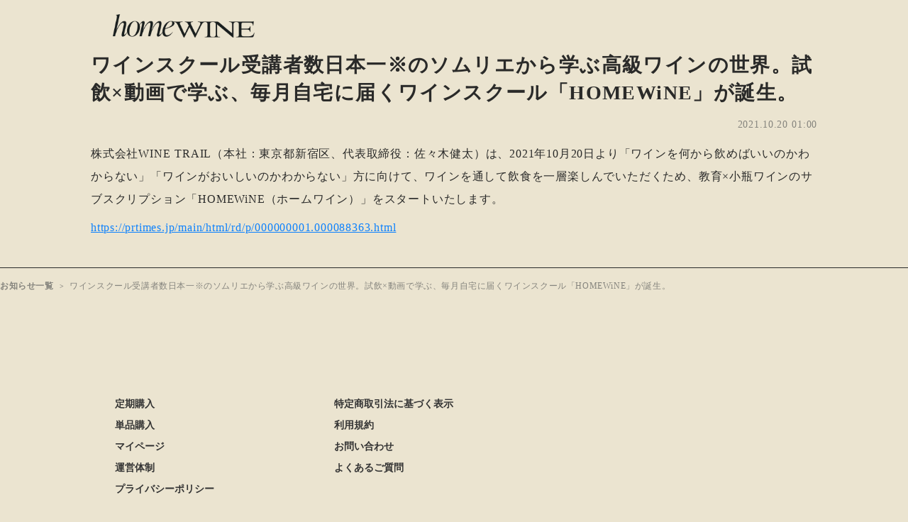

--- FILE ---
content_type: text/html;charset=utf-8
request_url: https://form.homewine.jp/news/n001
body_size: 58192
content:
<!DOCTYPE html>
<html lang="ja">
<head><meta charset="utf-8">
<meta name="viewport" content="width=device-width, initial-scale=1">
<title>HOMEWiNE（ホームワイン）公式サイト</title>
<link rel="preconnect" href="https://fonts.gstatic.com" crossorigin>
<meta name="generator" content="Studio.Design">
<meta name="robots" content="all">
<meta property="og:site_name" content="HOMEWiNE（ホームワイン）公式サイト">
<meta property="og:title" content="HOMEWiNE（ホームワイン）公式サイト">
<meta property="og:image" content="https://storage.googleapis.com/production-os-assets/assets/e3c17d51-a3e6-4c55-ab78-7133c8118b52">
<meta property="og:description" content="自宅に届くワインスクール誕生。日本一のワイン講師から学ぶ、高級ワインの世界。 ">
<meta property="og:type" content="website">
<meta name="description" content="自宅に届くワインスクール誕生。日本一のワイン講師から学ぶ、高級ワインの世界。 ">
<meta property="twitter:card" content="summary_large_image">
<meta property="twitter:image" content="https://storage.googleapis.com/production-os-assets/assets/e3c17d51-a3e6-4c55-ab78-7133c8118b52">
<meta name="apple-mobile-web-app-title" content="HOMEWiNE（ホームワイン）公式サイト">
<meta name="format-detection" content="telephone=no,email=no,address=no">
<meta name="chrome" content="nointentdetection">
<meta property="og:url" content="/news/n001">
<link rel="icon" type="image/png" href="https://storage.googleapis.com/production-os-assets/assets/cbb519e0-91e0-4056-8d6c-35b2c8f38ceb" data-hid="2c9d455">
<link rel="apple-touch-icon" type="image/png" href="https://storage.googleapis.com/production-os-assets/assets/cbb519e0-91e0-4056-8d6c-35b2c8f38ceb" data-hid="74ef90c"><link rel="modulepreload" as="script" crossorigin href="/_nuxt/entry.6ff6dd05.js"><link rel="preload" as="style" href="/_nuxt/entry.ccdb2b3a.css"><link rel="prefetch" as="image" type="image/svg+xml" href="/_nuxt/close_circle.c7480f3c.svg"><link rel="prefetch" as="image" type="image/svg+xml" href="/_nuxt/round_check.0ebac23f.svg"><link rel="prefetch" as="script" crossorigin href="/_nuxt/LottieRenderer.2f6113cb.js"><link rel="prefetch" as="script" crossorigin href="/_nuxt/error-404.7bb191e8.js"><link rel="prefetch" as="script" crossorigin href="/_nuxt/error-500.61ef65d6.js"><link rel="stylesheet" href="/_nuxt/entry.ccdb2b3a.css"><style>.page-enter-active{transition:.6s cubic-bezier(.4,.4,0,1)}.page-leave-active{transition:.3s cubic-bezier(.4,.4,0,1)}.page-enter-from,.page-leave-to{opacity:0}</style><style>:root{--rebranding-loading-bg:#e5e5e5;--rebranding-loading-bar:#222}</style><style>.app[data-v-d12de11f]{align-items:center;flex-direction:column;height:100%;justify-content:center;width:100%}.title[data-v-d12de11f]{font-size:34px;font-weight:300;letter-spacing:2.45px;line-height:30px;margin:30px}</style><style>/*! * Font Awesome Free 6.4.2 by @fontawesome - https://fontawesome.com * License - https://fontawesome.com/license/free (Icons: CC BY 4.0, Fonts: SIL OFL 1.1, Code: MIT License) * Copyright 2023 Fonticons, Inc. */.fa-brands,.fa-solid{-moz-osx-font-smoothing:grayscale;-webkit-font-smoothing:antialiased;display:var(--fa-display,inline-block);font-style:normal;font-variant:normal;line-height:1;text-rendering:auto}.fa-solid{font-family:Font Awesome\ 6 Free;font-weight:900}.fa-brands{font-family:Font Awesome\ 6 Brands;font-weight:400}:host,:root{--fa-style-family-classic:"Font Awesome 6 Free";--fa-font-solid:normal 900 1em/1 "Font Awesome 6 Free";--fa-style-family-brands:"Font Awesome 6 Brands";--fa-font-brands:normal 400 1em/1 "Font Awesome 6 Brands"}@font-face{font-display:block;font-family:Font Awesome\ 6 Free;font-style:normal;font-weight:900;src:url(https://storage.googleapis.com/production-os-assets/assets/fontawesome/1629704621943/6.4.2/webfonts/fa-solid-900.woff2) format("woff2"),url(https://storage.googleapis.com/production-os-assets/assets/fontawesome/1629704621943/6.4.2/webfonts/fa-solid-900.ttf) format("truetype")}@font-face{font-display:block;font-family:Font Awesome\ 6 Brands;font-style:normal;font-weight:400;src:url(https://storage.googleapis.com/production-os-assets/assets/fontawesome/1629704621943/6.4.2/webfonts/fa-brands-400.woff2) format("woff2"),url(https://storage.googleapis.com/production-os-assets/assets/fontawesome/1629704621943/6.4.2/webfonts/fa-brands-400.ttf) format("truetype")}</style><style>.spinner[data-v-36413753]{animation:loading-spin-36413753 1s linear infinite;height:16px;pointer-events:none;width:16px}.spinner[data-v-36413753]:before{border-bottom:2px solid transparent;border-right:2px solid transparent;border-color:transparent currentcolor currentcolor transparent;border-style:solid;border-width:2px;opacity:.2}.spinner[data-v-36413753]:after,.spinner[data-v-36413753]:before{border-radius:50%;box-sizing:border-box;content:"";height:100%;position:absolute;width:100%}.spinner[data-v-36413753]:after{border-left:2px solid transparent;border-top:2px solid transparent;border-color:currentcolor transparent transparent currentcolor;border-style:solid;border-width:2px;opacity:1}@keyframes loading-spin-36413753{0%{transform:rotate(0deg)}to{transform:rotate(1turn)}}</style><style>.design-canvas__modal{height:100%;pointer-events:none;position:fixed;transition:none;width:100%;z-index:2}.design-canvas__modal:focus{outline:none}.design-canvas__modal.v-enter-active .studio-canvas,.design-canvas__modal.v-leave-active,.design-canvas__modal.v-leave-active .studio-canvas{transition:.4s cubic-bezier(.4,.4,0,1)}.design-canvas__modal.v-enter-active .studio-canvas *,.design-canvas__modal.v-leave-active .studio-canvas *{transition:none!important}.design-canvas__modal.isNone{transition:none}.design-canvas__modal .design-canvas__modal__base{height:100%;left:0;pointer-events:auto;position:fixed;top:0;transition:.4s cubic-bezier(.4,.4,0,1);width:100%;z-index:-1}.design-canvas__modal .studio-canvas{height:100%;pointer-events:none}.design-canvas__modal .studio-canvas>*{background:none!important;pointer-events:none}</style><style>.LoadMoreAnnouncer[data-v-4f7a7294]{height:1px;margin:-1px;overflow:hidden;padding:0;position:absolute;width:1px;clip:rect(0,0,0,0);border-width:0;white-space:nowrap}</style><style>.TitleAnnouncer[data-v-692a2727]{height:1px;margin:-1px;overflow:hidden;padding:0;position:absolute;width:1px;clip:rect(0,0,0,0);border-width:0;white-space:nowrap}</style><style>.publish-studio-style[data-v-5a0c3720]{transition:.4s cubic-bezier(.4,.4,0,1)}</style><style>.product-font-style[data-v-51f515bd]{transition:.4s cubic-bezier(.4,.4,0,1)}</style><style>@font-face{font-family:grandam;font-style:normal;font-weight:400;src:url(https://storage.googleapis.com/studio-front/fonts/grandam.ttf) format("truetype")}@font-face{font-family:Material Icons;font-style:normal;font-weight:400;src:url(https://storage.googleapis.com/production-os-assets/assets/material-icons/1629704621943/MaterialIcons-Regular.eot);src:local("Material Icons"),local("MaterialIcons-Regular"),url(https://storage.googleapis.com/production-os-assets/assets/material-icons/1629704621943/MaterialIcons-Regular.woff2) format("woff2"),url(https://storage.googleapis.com/production-os-assets/assets/material-icons/1629704621943/MaterialIcons-Regular.woff) format("woff"),url(https://storage.googleapis.com/production-os-assets/assets/material-icons/1629704621943/MaterialIcons-Regular.ttf) format("truetype")}.StudioCanvas{display:flex;height:auto;min-height:100dvh}.StudioCanvas>.sd{min-height:100dvh;overflow:clip}a,abbr,address,article,aside,audio,b,blockquote,body,button,canvas,caption,cite,code,dd,del,details,dfn,div,dl,dt,em,fieldset,figcaption,figure,footer,form,h1,h2,h3,h4,h5,h6,header,hgroup,html,i,iframe,img,input,ins,kbd,label,legend,li,main,mark,menu,nav,object,ol,p,pre,q,samp,section,select,small,span,strong,sub,summary,sup,table,tbody,td,textarea,tfoot,th,thead,time,tr,ul,var,video{border:0;font-family:sans-serif;line-height:1;list-style:none;margin:0;padding:0;text-decoration:none;-webkit-font-smoothing:antialiased;-webkit-backface-visibility:hidden;box-sizing:border-box;color:#333;transition:.3s cubic-bezier(.4,.4,0,1);word-spacing:1px}a:focus:not(:focus-visible),button:focus:not(:focus-visible),summary:focus:not(:focus-visible){outline:none}nav ul{list-style:none}blockquote,q{quotes:none}blockquote:after,blockquote:before,q:after,q:before{content:none}a,button{background:transparent;font-size:100%;margin:0;padding:0;vertical-align:baseline}ins{text-decoration:none}ins,mark{background-color:#ff9;color:#000}mark{font-style:italic;font-weight:700}del{text-decoration:line-through}abbr[title],dfn[title]{border-bottom:1px dotted;cursor:help}table{border-collapse:collapse;border-spacing:0}hr{border:0;border-top:1px solid #ccc;display:block;height:1px;margin:1em 0;padding:0}input,select{vertical-align:middle}textarea{resize:none}.clearfix:after{clear:both;content:"";display:block}[slot=after] button{overflow-anchor:none}</style><style>.sd{flex-wrap:nowrap;max-width:100%;pointer-events:all;z-index:0;-webkit-overflow-scrolling:touch;align-content:center;align-items:center;display:flex;flex:none;flex-direction:column;position:relative}.sd::-webkit-scrollbar{display:none}.sd,.sd.richText *{transition-property:all,--g-angle,--g-color-0,--g-position-0,--g-color-1,--g-position-1,--g-color-2,--g-position-2,--g-color-3,--g-position-3,--g-color-4,--g-position-4,--g-color-5,--g-position-5,--g-color-6,--g-position-6,--g-color-7,--g-position-7,--g-color-8,--g-position-8,--g-color-9,--g-position-9,--g-color-10,--g-position-10,--g-color-11,--g-position-11}input.sd,textarea.sd{align-content:normal}.sd[tabindex]:focus{outline:none}.sd[tabindex]:focus-visible{outline:1px solid;outline-color:Highlight;outline-color:-webkit-focus-ring-color}input[type=email],input[type=tel],input[type=text],select,textarea{-webkit-appearance:none}select{cursor:pointer}.frame{display:block;overflow:hidden}.frame>iframe{height:100%;width:100%}.frame .formrun-embed>iframe:not(:first-child){display:none!important}.image{position:relative}.image:before{background-position:50%;background-size:cover;border-radius:inherit;content:"";height:100%;left:0;pointer-events:none;position:absolute;top:0;transition:inherit;width:100%;z-index:-2}.sd.file{cursor:pointer;flex-direction:row;outline:2px solid transparent;outline-offset:-1px;overflow-wrap:anywhere;word-break:break-word}.sd.file:focus-within{outline-color:Highlight;outline-color:-webkit-focus-ring-color}.file>input[type=file]{opacity:0;pointer-events:none;position:absolute}.sd.icon,.sd.text{align-content:center;align-items:center;display:flex;flex-direction:row;justify-content:center;overflow:visible;overflow-wrap:anywhere;word-break:break-word}.material-icons{display:inline-block;font-family:Material Icons;font-size:24px;font-style:normal;font-weight:400;letter-spacing:normal;line-height:1;text-transform:none;white-space:nowrap;word-wrap:normal;direction:ltr;text-rendering:optimizeLegibility;-webkit-font-smoothing:antialiased}.sd.material-symbols{font-style:normal;font-variation-settings:"FILL" var(--symbol-fill,0),"wght" var(--symbol-weight,400)}.sd.material-symbols.font-loading{height:24px;opacity:0;overflow:hidden;width:24px}.sd.material-symbols-outlined{font-family:Material Symbols Outlined}.sd.material-symbols-rounded{font-family:Material Symbols Rounded}.sd.material-symbols-sharp{font-family:Material Symbols Sharp}.sd.material-symbols-weight-100{--symbol-weight:100}.sd.material-symbols-weight-200{--symbol-weight:200}.sd.material-symbols-weight-300{--symbol-weight:300}.sd.material-symbols-weight-400{--symbol-weight:400}.sd.material-symbols-weight-500{--symbol-weight:500}.sd.material-symbols-weight-600{--symbol-weight:600}.sd.material-symbols-weight-700{--symbol-weight:700}.sd.material-symbols-fill{--symbol-fill:1}a,a.icon,a.text{-webkit-tap-highlight-color:rgba(0,0,0,.15)}.fixed{z-index:2}.sticky{z-index:1}.button{transition:.4s cubic-bezier(.4,.4,0,1)}.button,.link{cursor:pointer}.submitLoading{opacity:.5!important;pointer-events:none!important}.richText{display:block;word-break:break-word}.richText [data-thread],.richText a,.richText blockquote,.richText em,.richText h1,.richText h2,.richText h3,.richText h4,.richText li,.richText ol,.richText p,.richText p>code,.richText pre,.richText pre>code,.richText s,.richText strong,.richText table tbody,.richText table tbody tr,.richText table tbody tr>td,.richText table tbody tr>th,.richText u,.richText ul{backface-visibility:visible;color:inherit;font-family:inherit;font-size:inherit;font-style:inherit;font-weight:inherit;letter-spacing:inherit;line-height:inherit;text-align:inherit}.richText p{display:block;margin:10px 0}.richText>p{min-height:1em}.richText img,.richText video{height:auto;max-width:100%;vertical-align:bottom}.richText h1{display:block;font-size:3em;font-weight:700;margin:20px 0}.richText h2{font-size:2em}.richText h2,.richText h3{display:block;font-weight:700;margin:10px 0}.richText h3{font-size:1em}.richText h4,.richText h5{font-weight:600}.richText h4,.richText h5,.richText h6{display:block;font-size:1em;margin:10px 0}.richText h6{font-weight:500}.richText [data-type=table]{overflow-x:auto}.richText [data-type=table] p{white-space:pre-line;word-break:break-all}.richText table{border:1px solid #f2f2f2;border-collapse:collapse;border-spacing:unset;color:#1a1a1a;font-size:14px;line-height:1.4;margin:10px 0;table-layout:auto}.richText table tr th{background:hsla(0,0%,96%,.5)}.richText table tr td,.richText table tr th{border:1px solid #f2f2f2;max-width:240px;min-width:100px;padding:12px}.richText table tr td p,.richText table tr th p{margin:0}.richText blockquote{border-left:3px solid rgba(0,0,0,.15);font-style:italic;margin:10px 0;padding:10px 15px}.richText [data-type=embed_code]{margin:20px 0;position:relative}.richText [data-type=embed_code]>.height-adjuster>.wrapper{position:relative}.richText [data-type=embed_code]>.height-adjuster>.wrapper[style*=padding-top] iframe{height:100%;left:0;position:absolute;top:0;width:100%}.richText [data-type=embed_code][data-embed-sandbox=true]{display:block;overflow:hidden}.richText [data-type=embed_code][data-embed-code-type=instagram]>.height-adjuster>.wrapper[style*=padding-top]{padding-top:100%}.richText [data-type=embed_code][data-embed-code-type=instagram]>.height-adjuster>.wrapper[style*=padding-top] blockquote{height:100%;left:0;overflow:hidden;position:absolute;top:0;width:100%}.richText [data-type=embed_code][data-embed-code-type=codepen]>.height-adjuster>.wrapper{padding-top:50%}.richText [data-type=embed_code][data-embed-code-type=codepen]>.height-adjuster>.wrapper iframe{height:100%;left:0;position:absolute;top:0;width:100%}.richText [data-type=embed_code][data-embed-code-type=slideshare]>.height-adjuster>.wrapper{padding-top:56.25%}.richText [data-type=embed_code][data-embed-code-type=slideshare]>.height-adjuster>.wrapper iframe{height:100%;left:0;position:absolute;top:0;width:100%}.richText [data-type=embed_code][data-embed-code-type=speakerdeck]>.height-adjuster>.wrapper{padding-top:56.25%}.richText [data-type=embed_code][data-embed-code-type=speakerdeck]>.height-adjuster>.wrapper iframe{height:100%;left:0;position:absolute;top:0;width:100%}.richText [data-type=embed_code][data-embed-code-type=snapwidget]>.height-adjuster>.wrapper{padding-top:30%}.richText [data-type=embed_code][data-embed-code-type=snapwidget]>.height-adjuster>.wrapper iframe{height:100%;left:0;position:absolute;top:0;width:100%}.richText [data-type=embed_code][data-embed-code-type=firework]>.height-adjuster>.wrapper fw-embed-feed{-webkit-user-select:none;-moz-user-select:none;user-select:none}.richText [data-type=embed_code_empty]{display:none}.richText ul{margin:0 0 0 20px}.richText ul li{list-style:disc;margin:10px 0}.richText ul li p{margin:0}.richText ol{margin:0 0 0 20px}.richText ol li{list-style:decimal;margin:10px 0}.richText ol li p{margin:0}.richText hr{border-top:1px solid #ccc;margin:10px 0}.richText p>code{background:#eee;border:1px solid rgba(0,0,0,.1);border-radius:6px;display:inline;margin:2px;padding:0 5px}.richText pre{background:#eee;border-radius:6px;font-family:Menlo,Monaco,Courier New,monospace;margin:20px 0;padding:25px 35px;white-space:pre-wrap}.richText pre code{border:none;padding:0}.richText strong{color:inherit;display:inline;font-family:inherit;font-weight:900}.richText em{font-style:italic}.richText a,.richText u{text-decoration:underline}.richText a{color:#007cff;display:inline}.richText s{text-decoration:line-through}.richText [data-type=table_of_contents]{background-color:#f5f5f5;border-radius:2px;color:#616161;font-size:16px;list-style:none;margin:0;padding:24px 24px 8px;text-decoration:underline}.richText [data-type=table_of_contents] .toc_list{margin:0}.richText [data-type=table_of_contents] .toc_item{color:currentColor;font-size:inherit!important;font-weight:inherit;list-style:none}.richText [data-type=table_of_contents] .toc_item>a{border:none;color:currentColor;font-size:inherit!important;font-weight:inherit;text-decoration:none}.richText [data-type=table_of_contents] .toc_item>a:hover{opacity:.7}.richText [data-type=table_of_contents] .toc_item--1{margin:0 0 16px}.richText [data-type=table_of_contents] .toc_item--2{margin:0 0 16px;padding-left:2rem}.richText [data-type=table_of_contents] .toc_item--3{margin:0 0 16px;padding-left:4rem}.sd.section{align-content:center!important;align-items:center!important;flex-direction:column!important;flex-wrap:nowrap!important;height:auto!important;max-width:100%!important;padding:0!important;width:100%!important}.sd.section-inner{position:static!important}@property --g-angle{syntax:"<angle>";inherits:false;initial-value:180deg}@property --g-color-0{syntax:"<color>";inherits:false;initial-value:transparent}@property --g-position-0{syntax:"<percentage>";inherits:false;initial-value:.01%}@property --g-color-1{syntax:"<color>";inherits:false;initial-value:transparent}@property --g-position-1{syntax:"<percentage>";inherits:false;initial-value:100%}@property --g-color-2{syntax:"<color>";inherits:false;initial-value:transparent}@property --g-position-2{syntax:"<percentage>";inherits:false;initial-value:100%}@property --g-color-3{syntax:"<color>";inherits:false;initial-value:transparent}@property --g-position-3{syntax:"<percentage>";inherits:false;initial-value:100%}@property --g-color-4{syntax:"<color>";inherits:false;initial-value:transparent}@property --g-position-4{syntax:"<percentage>";inherits:false;initial-value:100%}@property --g-color-5{syntax:"<color>";inherits:false;initial-value:transparent}@property --g-position-5{syntax:"<percentage>";inherits:false;initial-value:100%}@property --g-color-6{syntax:"<color>";inherits:false;initial-value:transparent}@property --g-position-6{syntax:"<percentage>";inherits:false;initial-value:100%}@property --g-color-7{syntax:"<color>";inherits:false;initial-value:transparent}@property --g-position-7{syntax:"<percentage>";inherits:false;initial-value:100%}@property --g-color-8{syntax:"<color>";inherits:false;initial-value:transparent}@property --g-position-8{syntax:"<percentage>";inherits:false;initial-value:100%}@property --g-color-9{syntax:"<color>";inherits:false;initial-value:transparent}@property --g-position-9{syntax:"<percentage>";inherits:false;initial-value:100%}@property --g-color-10{syntax:"<color>";inherits:false;initial-value:transparent}@property --g-position-10{syntax:"<percentage>";inherits:false;initial-value:100%}@property --g-color-11{syntax:"<color>";inherits:false;initial-value:transparent}@property --g-position-11{syntax:"<percentage>";inherits:false;initial-value:100%}</style><style>.snackbar[data-v-3129703d]{align-items:center;background:#fff;border:1px solid #ededed;border-radius:6px;box-shadow:0 16px 48px -8px rgba(0,0,0,.08),0 10px 25px -5px rgba(0,0,0,.11);display:flex;flex-direction:row;gap:8px;justify-content:space-between;left:50%;max-width:90vw;padding:16px 20px;position:fixed;top:32px;transform:translateX(-50%);-webkit-user-select:none;-moz-user-select:none;user-select:none;width:480px;z-index:9999}.snackbar.v-enter-active[data-v-3129703d],.snackbar.v-leave-active[data-v-3129703d]{transition:.4s cubic-bezier(.4,.4,0,1)}.snackbar.v-enter-from[data-v-3129703d],.snackbar.v-leave-to[data-v-3129703d]{opacity:0;transform:translate(-50%,-10px)}.snackbar .convey[data-v-3129703d]{align-items:center;display:flex;flex-direction:row;gap:8px;padding:0}.snackbar .convey .icon[data-v-3129703d]{background-position:50%;background-repeat:no-repeat;flex-shrink:0;height:24px;width:24px}.snackbar .convey .message[data-v-3129703d]{font-size:14px;font-style:normal;font-weight:400;line-height:20px;white-space:pre-line}.snackbar .convey.error .icon[data-v-3129703d]{background-image:url(/_nuxt/close_circle.c7480f3c.svg)}.snackbar .convey.error .message[data-v-3129703d]{color:#f84f65}.snackbar .convey.success .icon[data-v-3129703d]{background-image:url(/_nuxt/round_check.0ebac23f.svg)}.snackbar .convey.success .message[data-v-3129703d]{color:#111}.snackbar .button[data-v-3129703d]{align-items:center;border-radius:40px;color:#4b9cfb;display:flex;flex-shrink:0;font-family:Inter;font-size:12px;font-style:normal;font-weight:700;justify-content:center;line-height:16px;padding:4px 8px}.snackbar .button[data-v-3129703d]:hover{background:#f5f5f5}</style><style>a[data-v-60d33773]{align-items:center;border-radius:4px;bottom:20px;height:20px;justify-content:center;left:20px;perspective:300px;position:fixed;transition:0s linear;width:84px;z-index:2000}@media (hover:hover){a[data-v-60d33773]{transition:.4s cubic-bezier(.4,.4,0,1)}a[data-v-60d33773]:hover{height:32px;width:200px}}[data-v-60d33773] .custom-fill path{fill:var(--01abf230)}.fade-enter-active[data-v-60d33773],.fade-leave-active[data-v-60d33773]{transition:opacity .2s cubic-bezier(.4,.4,0,1)}.fade-enter[data-v-60d33773],.fade-leave-to[data-v-60d33773]{opacity:0}</style></head>
<body ><div id="__nuxt"><div><span></span><!----><!----></div></div><script type="application/json" id="__NUXT_DATA__" data-ssr="true">[["Reactive",1],{"data":2,"state":23,"_errors":24,"serverRendered":26,"path":27,"pinia":28},{"dynamicDatanews/n001":3},{"cover":4,"body":5,"title":6,"slug":7,"_meta":8,"_filter":21,"id":22},"https://storage.googleapis.com/studio-cms-assets/projects/9YWyodoQqM/s-2400x1600_v-frms_webp_5bb36142-2b2c-43d1-b98e-33107d579d21.png","\u003Cp data-uid=\"Q01oMtXX\" data-time=\"1643702368843\">株式会社WINE TRAIL（本社：東京都新宿区、代表取締役：佐々木健太）は、2021年10月20日より「ワインを何から飲めばいいのかわからない」「ワインがおいしいのかわからない」方に向けて、ワインを通して飲食を一層楽しんでいただくため、教育×小瓶ワインのサブスクリプション「HOMEWiNE（ホームワイン）」をスタートいたします。\u003C/p>\u003Cp data-uid=\"FzRaJSLL\" data-time=\"1643702244510\">\u003Ca href=\"https://prtimes.jp/main/html/rd/p/000000001.000088363.html\" target=\"_blank\" data-has-link=\"true\" rel=\"noopener nofollow\">https://prtimes.jp/main/html/rd/p/000000001.000088363.html\u003C/a>\u003C/p>","ワインスクール受講者数日本一※のソムリエから学ぶ高級ワインの世界。試飲×動画で学ぶ、毎月自宅に届くワインスクール「HOMEWiNE」が誕生。","n001",{"project":9,"publishedAt":11,"createdAt":12,"order":13,"publishType":14,"schema":15,"uid":19,"updatedAt":20},{"id":10},"00d4c1a6a72d40d59697",["Date","2021-10-20T01:00:00.000Z"],["Date","2022-01-18T08:34:45.000Z"],10,"draft",{"id":16,"key":17,"postType":18},"j0i6VPO0BRPW5OXrygtQ","fNb82JOT","post","LwXMTl5i",["Date","2022-04-17T04:20:49.000Z"],[],"prtcu4XqGbOlER88wIfN",{},{"dynamicDatanews/n001":25},null,true,"/news/n001",{"cmsContentStore":29,"indexStore":33,"projectStore":36,"productStore":50,"pageHeadStore":926},{"listContentsMap":30,"contentMap":31},["Map"],["Map",32,3],"fNb82JOT/n001",{"routeType":34,"host":35},"publish","form.homewine.jp",{"project":37},{"id":38,"name":39,"type":40,"customDomain":41,"iconImage":41,"coverImage":42,"displayBadge":43,"integrations":44,"snapshot_path":48,"snapshot_id":49,"recaptchaSiteKey":-1},"EXawEznBOD","Homewine（ホームワイン）公式サイト","web","","https://storage.googleapis.com/production-os-assets/assets/e3c17d51-a3e6-4c55-ab78-7133c8118b52",false,[45],{"integration_name":46,"code":47},"typesquare","unused","https://storage.googleapis.com/studio-publish/projects/EXawEznBOD/kq9GVP7bWp/","kq9GVP7bWp",{"product":51,"isLoaded":26,"selectedModalIds":923,"redirectPage":25,"isInitializedRSS":43,"pageViewMap":924,"symbolViewMap":925},{"breakPoints":52,"colors":65,"fonts":81,"head":147,"info":153,"pages":160,"resources":265,"symbols":268,"style":885,"styleVars":887,"enablePassword":43,"classes":921,"publishedUid":-1},[53,56,59,62],{"maxWidth":54,"name":55},556,"mobile",{"maxWidth":57,"name":58},360,"mini",{"maxWidth":60,"name":61},1140,"small",{"maxWidth":63,"name":64},840,"tablet",[66,69,71,73,75,77,79],{"color":67,"name":68},"#000000","color",{"color":70,"name":68},"#202020",{"color":72,"name":68},"#807f79",{"color":74,"name":68},"#dda151",{"color":76,"name":68},"rgba(0, 0, 0, 0.2)",{"color":78,"name":68},"#ebe4d0",{"color":80,"name":68},"#b43510",[82,95,106,111,120,122,124,126,128,130,132,136],{"family":83,"subsets":84,"variants":90,"vendor":94},"Zen Old Mincho",[85,86,87,88,89],"cyrillic","greek","japanese","latin","latin-ext",[91,92,93],"regular","700","900","google",{"family":96,"subsets":97,"variants":98,"vendor":94},"Lato",[88,89],[99,100,101,102,91,103,92,104,93,105],"100","100italic","300","300italic","italic","700italic","900italic",{"family":107,"variants":108,"vendor":110},"grandam",[109],"400","custom",{"family":112,"subsets":113,"variants":117,"vendor":94},"Roboto",[85,114,86,115,88,89,116],"cyrillic-ext","greek-ext","vietnamese",[99,100,101,102,91,103,118,119,92,104,93,105],"500","500italic",{"family":121,"vendor":46},"角新行書 M",{"family":123,"vendor":46},"角新行書 L",{"family":125,"vendor":46},"A1ゴシック M JIS2004",{"family":127,"vendor":46},"A1ゴシック B JIS2004",{"family":129,"vendor":46},"ヒラギノ角ゴ W1 JIS2004",{"family":131,"vendor":46},"ヒラギノ角ゴ W3 JIS2004",{"family":133,"subsets":134,"variants":135,"vendor":94},"Noto Sans JP",[87,88],[99,101,91,118,92,93],{"family":137,"subsets":138,"variants":140,"vendor":94},"Poppins",[139,88,89],"devanagari",[99,100,141,142,101,102,91,103,118,119,143,144,92,104,145,146,93,105],"200","200italic","600","600italic","800","800italic",{"favicon":148,"lang":149,"meta":150,"title":152},"https://storage.googleapis.com/production-os-assets/assets/cbb519e0-91e0-4056-8d6c-35b2c8f38ceb","ja",{"description":151,"og:image":41},"自宅に届くワインスクール誕生。日本一のワイン講師から学ぶ、高級ワインの世界。 ","HOMEWiNE（ホームワイン）公式サイト",{"baseWidth":154,"created_at":155,"screen":156,"type":40,"updated_at":158,"version":159},1280,1518591100346,{"baseWidth":154,"height":157,"isAutoHeight":43,"width":154,"workingState":43},600,1518792996878,"4.1.1",[161,168,178,183,188,195,199,203,207,212,219,226,233,237,245,251,255,261],{"heightExtension":162,"id":163,"name":164,"redirectTo":165,"statusBar":41,"type":166,"uuid":167,"view":25},0,"/","/ > https://homewine.jp/","https://homewine.jp/","redirect","fcd9274a-69b6-442c-afe6-c75c97031dae",{"head":169,"heightExtension":172,"id":173,"name":174,"position":175,"statusBar":176,"uuid":177,"view":25},{"meta":170,"title":39},{"description":151,"og:image":171},"https://storage.googleapis.com/production-os-assets/assets/174d0871-803c-406a-a118-1c4c681aaa88",4859,"top","トップ",{"x":162,"y":162},"dark","58263d65-4fb4-45a7-bc08-35b3fd1a1633",{"heightExtension":162,"id":179,"name":180,"statusBar":41,"type":181,"uuid":182,"view":25},"1","Page 1","page","dad774a3-e7a6-4658-97bf-da6e7e139e8c",{"heightExtension":184,"id":185,"name":186,"statusBar":41,"type":181,"uuid":187,"view":25},1048,"privacy","プライバシーポリシー","3a9a1d6e-5add-4e9d-9d8c-72e60c655d59",{"head":189,"heightExtension":162,"id":192,"name":193,"statusBar":41,"type":181,"uuid":194,"view":25},{"meta":190,"title":41},{"robots":191},"noindex","thanks-enquete","購入後アンケート","79b531bc-6479-4c8c-980e-a4c148ade5aa",{"heightExtension":162,"id":196,"name":197,"statusBar":41,"type":181,"uuid":198,"view":25},"enq-thanks","アンケート完了画面","9e303b79-aeb9-44c1-b33b-89c8a5dbe909",{"heightExtension":162,"id":200,"name":201,"statusBar":41,"type":181,"uuid":202,"view":25},"terms","利用規約","71f53337-b64d-4fb0-9399-2f96f6777c30",{"heightExtension":162,"id":204,"name":205,"statusBar":41,"type":181,"uuid":206,"view":25},"page2","エラー","1e7a231b-c211-46af-90d8-54f04a4bb2ea",{"heightExtension":208,"id":209,"name":210,"statusBar":41,"type":181,"uuid":211,"view":25},486,"news","お知らせ一覧","96dd3287-714c-4ebe-8f08-1362cc36741c",{"head":213,"heightExtension":215,"id":216,"name":217,"statusBar":41,"type":181,"uuid":218,"view":25},{"meta":214,"title":41},{"og:image":41,"robots":191},2380,"pro-unsubscribe","PRO(13回目)専用 解約申し込みフォーム","603c6588-6baa-4ea4-8b28-bed318145b7a",{"head":220,"heightExtension":222,"id":223,"name":224,"statusBar":41,"type":181,"uuid":225,"view":25},{"meta":221,"title":41},{"og:image":41,"robots":191},4058,"recession_cancellation","休会・解約フォーム","7cb63238-d055-4246-8847-6d87f84b91d0",{"head":227,"heightExtension":229,"id":230,"name":231,"statusBar":41,"type":181,"uuid":232,"view":25},{"meta":228,"title":41},{"og:image":41},2554,"customer_survey","顧客アンケート","a9eea6d1-9dcb-4029-bcf6-c9cdb5a8bc6b",{"heightExtension":162,"id":234,"isCookieModal":43,"name":196,"responsive":26,"statusBar":41,"type":235,"uuid":236,"view":25},"thanks","modal","085ccad7-fd03-432f-bbf5-d5bb1ef758b8",{"cmsRequest":238,"heightExtension":241,"id":242,"name":243,"statusBar":41,"type":181,"uuid":244,"view":25},{"contentSlug":239,"schemaKey":240},"{{$route.params.slug}}","gh0jv4yd",300,"gh0jv4yd/:slug","CMS - 特定商取引法に基づく表示","3e783e8b-4548-473e-8667-18d23e60af7a",{"cmsRequest":246,"heightExtension":247,"id":248,"name":249,"statusBar":41,"type":181,"uuid":250,"view":25},{"contentSlug":239,"schemaKey":17},2879,"fNb82JOT2/:slug","CMS - ニュース","9fc1622c-fbdc-47de-8a74-d972cca908cc",{"cmsRequest":252,"heightExtension":241,"id":253,"name":249,"statusBar":41,"type":181,"uuid":254,"view":25},{"contentSlug":239,"schemaKey":17},"fNb82JOT3/:slug","64315924-e75d-4c4e-a0a3-c17ae1e0a72f",{"cmsRequest":256,"heightExtension":257,"id":258,"name":259,"statusBar":41,"type":181,"uuid":260,"view":25},{"contentSlug":239,"schemaKey":17},3003,"news/:slug","お知らせ","e34be64b-f4ed-4b51-82a7-fb74a71362bf",{"cmsRequest":262,"heightExtension":241,"id":263,"name":249,"statusBar":41,"type":181,"uuid":264,"view":25},{"contentSlug":239,"schemaKey":17},"fNb82JOT/:slug","1cb604f1-78c5-4ef7-98d0-3b0007de5184",{"rssList":266,"apiList":267,"cmsProjectId":10},[],[],[269,338,424,720,812],{"defaultSize":270,"name":272,"uuid":273,"view":274},{"height":271,"width":154},77.00692041522491,"ヘッダー","596a76ed-1cda-4bb7-9689-a8822779624d",{"children":275,"name":307,"style":308,"tagName":307,"uuid":336,"action":337},[276,294],{"action":277,"content":278,"name":281,"style":282,"tagName":41,"uuid":292,"children":293},{"type":235,"val":235},{"data":279,"type":280},"fa-bars","icon-fa","Icon",{"@mini":283,"@mobile":285,"@small":286,"@tablet":287,"color":289,"display":284,"flex":284,"fontSize":290,"height":291,"width":291},{"display":284},"none",{"display":284},{"display":284},{"display":284,"margin":288},"0px -20px 0px 0px","#333","24px","64px","84965c2e-de0e-4c74-a976-36aa83a8550a",[],{"attrs":295,"content":297,"name":300,"style":301,"tagName":41,"uuid":304,"action":305,"children":306},{"target":296},"_blank",{"href":165,"src":298,"type":299},"https://storage.googleapis.com/studio-design-asset-files/projects/EXawEznBOD/s-580x96_webp_7b05c2d0-8390-403c-9204-624ad16287f9.png","image","Image",{"height":302,"width":303},"33px","200px","a4776728-7af4-479b-853f-3bec1800ca8a",{},[],"header",{"@mini":309,"@mobile":312,"@small":319,"@tablet":321,"alignContent":325,"alignItems":325,"background":78,"flex":284,"flexDirection":326,"flexWrap":327,"height":320,"justifyContent":328,"margin":329,"overflowX":330,"overflowY":330,"padding":331,"position":332,"transform":333,"width":334,"zIndex":335},{"flex":284,"left":310,"right":310,"top":310,"width":311},"0px","100%",{"flex":284,"height":313,"justifyContent":314,"left":315,"padding":316,"right":317,"width":318},"auto","flex-start","-5px","16px","-6px","102%",{"bottom":313,"flex":284,"height":320,"top":310},"72px",{"flex":284,"height":320,"justifyContent":314,"left":322,"padding":323,"right":324,"width":318},"-8px","24px 32px 24px","-9px","center","row","nowrap","space-between","0 0 0 0","visible","24px 160px 24px","relative","translate(-1px, 0px)","1920px",5,"8bddf1c3-5547-4901-87b2-b991b90c8575",{},{"defaultSize":339,"name":342,"uuid":343,"view":344},{"height":340,"width":341},48.010380622837374,47.99307958477509,"ナビゲーションリンクボタン","d8f592d6-84f5-46ae-832f-f900de0bc893",{"action":345,"children":347,"name":404,"style":405,"tagName":41,"uuid":423},{"type":235,"val":346},"menu",[348],{"children":349,"name":393,"style":400,"tagName":397,"uuid":402,"action":403},[350,369],{"content":351,"name":354,"style":355,"tagName":41,"uuid":366,"action":367,"children":368},{"data":352,"type":353},"解説動画\u003Cbr>","text","Text",{"@mobile":356,"@tablet":361,"color":289,"fontFamily":362,"fontSize":363,"fontWeight":364,"height":313,"lineHeight":365,"textAlign":325,"width":313},{"color":357,"flex":284,"fontFamily":358,"fontSize":316,"height":359,"margin":360},"#ffffff","var(--s-font-1a8234c3)","18px","0px 0px 4px 0px",{"color":357,"fontFamily":358,"fontSize":316},"var(--s-font-bb95b4cb)","20px",400,"1.4","5e4a2dd0-405b-4345-8cae-3719270c2425",{},[],{"children":370,"name":393,"style":394,"tagName":397,"uuid":398,"action":399},[371,383],{"content":372,"name":354,"style":374,"tagName":41,"uuid":380,"action":381,"children":382},{"data":373,"type":353},"を見る",{"@mobile":375,"@tablet":379,"color":289,"fontFamily":362,"fontSize":363,"fontWeight":364,"height":313,"lineHeight":365,"textAlign":325,"width":313},{"color":357,"fontFamily":358,"fontSize":376,"margin":377,"padding":378},"14px","0px 2px 0px 0px","0px 0px 0px 0px",{"color":357,"fontFamily":358,"fontSize":376},"8334de50-bf1d-42b3-aa80-058efcdd25a9",{},[],{"content":384,"name":385,"style":387,"tagName":41,"uuid":390,"action":391,"children":392},{"data":385,"type":386},"video_library","icon",{"@mobile":388,"@tablet":389,"fontSize":290},{"fontSize":316},{"color":357,"fontSize":316},"b2707497-033a-48fe-a69f-82e5e03e8238",{},[],"\u003Cgroup>",{"@mobile":395,"alignContent":325,"alignItems":325,"flexDirection":326,"flexWrap":327,"justifyContent":325,"padding":310},{"height":396},"15px","div","1fa8447e-3924-46b9-ac60-4249222f401f",{},{"alignContent":325,"alignItems":325,"flexDirection":401,"flexWrap":327,"justifyContent":325,"padding":310},"column","613f635b-4a11-4886-9010-f3a1e1583bfc",{},"Navigationlink (Tablet＆smartphone)",{"@mini":406,"@mobile":408,"@small":414,"@tablet":415,"alignContent":325,"alignItems":325,"background":357,"borderBottom":416,"borderLeft":416,"borderRadius":417,"borderRight":416,"borderTop":416,"bottom":418,"boxShadow":419,"display":284,"flex":284,"flexDirection":326,"flexWrap":327,"height":420,"justifyContent":325,"left":421,"margin":329,"position":422,"right":418,"top":421,"width":420,"zIndex":335},{"display":407},"flex",{"borderRadius":409,"bottom":410,"boxShadow":411,"display":407,"flex":284,"height":412,"left":313,"padding":378,"right":413,"top":313,"width":412},"50px","11px","0px 2px 5px rgba(255, 255, 255, 0.5) inset","100px","17px",{"display":284},{"background":70,"bottom":290,"boxShadow":411,"display":407,"flex":284,"height":412,"right":290,"width":412},"0px solid #dddddd","50%","32px","0px 0px 10px rgba(221, 221, 221, 0.25)","56px","NaNpx","fixed","7f119dad-a719-427b-9cc7-cfbac62fb5c2",{"defaultSize":425,"name":427,"uuid":428,"view":429},{"height":426,"width":154},178.01038062283737,"フッター","ed4b8951-89ae-4304-95d8-f22a617dbde8",{"children":430,"name":709,"style":710,"tagName":709,"uuid":718,"action":719},[431,696],{"children":432,"name":393,"style":687,"tagName":397,"uuid":694,"action":695},[433,673],{"children":434,"name":393,"style":666,"tagName":397,"uuid":671,"action":672},[435],{"children":436,"name":651,"style":652,"tagName":41,"uuid":664,"action":665},[437,539],{"children":438,"name":393,"style":534,"tagName":397,"uuid":537,"action":538},[439],{"children":440,"name":393,"style":529,"tagName":397,"uuid":532,"action":533},[441,493],{"children":442,"name":486,"style":487,"tagName":41,"uuid":491,"action":492},[443,454,463,471,479],{"content":444,"name":354,"style":447,"tagName":41,"uuid":451,"action":452,"children":453},{"data":445,"href":446,"type":353},"定期購入","https://shop.homewine.jp/lp?u=shop",{"borderRadius":448,"color":289,"flex":284,"fontFamily":449,"fontSize":376,"fontWeight":143,"height":450,"lineHeight":365,"padding":378,"textAlign":325,"width":313},"0px 10px 0px 0px","var(--s-font-5f9405d1)","30px","27ffd037-479b-4dc0-8577-90a46a00cbb9",{},[],{"content":455,"link":457,"name":354,"style":459,"tagName":41,"uuid":460,"action":461,"children":462},{"data":456,"href":446,"type":353},"単品購入",{"newTab":43,"path":458},"https://shop.homewine.jp/lp?u=single",{"borderRadius":448,"color":289,"flex":284,"fontFamily":449,"fontSize":376,"fontWeight":143,"height":450,"lineHeight":365,"padding":378,"textAlign":325,"width":313},"19821005-5bd0-4e62-8616-8eca7160b730",{},[],{"content":464,"name":354,"style":467,"tagName":41,"uuid":468,"action":469,"children":470},{"data":465,"href":466,"type":353},"マイページ","https://shop.homewine.jp/shop/customer",{"borderRadius":448,"color":289,"flex":284,"fontFamily":449,"fontSize":376,"fontWeight":143,"height":450,"lineHeight":365,"padding":378,"textAlign":325,"width":313},"a9c669ff-194d-4cfb-a4d3-60afc15b7274",{},[],{"content":472,"name":354,"style":475,"tagName":41,"uuid":476,"action":477,"children":478},{"data":473,"href":474,"type":353},"運営体制","https://homewine.jp/company.html",{"borderRadius":448,"color":289,"flex":284,"fontFamily":449,"fontSize":376,"fontWeight":143,"height":450,"lineHeight":365,"padding":378,"textAlign":325,"width":313},"e9d8a905-5928-41e7-a895-9db14b83b2b3",{},[],{"content":480,"name":354,"style":482,"tagName":41,"uuid":483,"action":484,"children":485},{"data":186,"href":481,"type":353},"https://form.homewine.jp/privacy",{"borderRadius":448,"color":289,"flex":284,"fontFamily":449,"fontSize":376,"fontWeight":143,"height":450,"lineHeight":365,"padding":378,"textAlign":325,"width":313},"e3c7779c-0ac0-496e-abbb-94eb5a7b5398",{},[],"Box",{"alignContent":314,"alignItems":314,"background":488,"flexDirection":401,"flexWrap":327,"height":489,"justifyContent":314,"width":490},"rgba(0, 0, 0, 0)","153px","309px","75c64a57-9ddb-412c-b5cc-592402f46f32",{},{"children":494,"name":486,"style":526,"tagName":41,"uuid":527,"action":528},[495,503,510,518],{"content":496,"name":354,"style":499,"tagName":41,"uuid":500,"action":501,"children":502},{"data":497,"href":498,"type":353},"特定商取引法に基づく表示","https://shop.homewine.jp/shop/law_info",{"borderRadius":448,"color":289,"flex":284,"fontFamily":449,"fontSize":376,"fontWeight":143,"height":450,"lineHeight":365,"padding":378,"textAlign":325,"width":313},"00cd9622-3072-44af-ae90-1701768cb5e9",{},[],{"content":504,"name":354,"style":506,"tagName":41,"uuid":507,"action":508,"children":509},{"data":201,"href":505,"type":353},"https://form.homewine.jp/terms",{"borderRadius":448,"color":289,"flex":284,"fontFamily":449,"fontSize":376,"fontWeight":143,"height":450,"lineHeight":365,"padding":378,"textAlign":325,"width":313},"a76f794d-9cb7-4e11-ab8b-43840bb700fe",{},[],{"content":511,"name":354,"style":514,"tagName":41,"uuid":515,"action":516,"children":517},{"data":512,"href":513,"type":353},"お問い合わせ","https://shop.homewine.jp/shop/contact",{"borderRadius":448,"color":289,"flex":284,"fontFamily":449,"fontSize":376,"fontWeight":143,"height":450,"lineHeight":365,"padding":378,"textAlign":325,"width":313},"ce84c78c-dd5a-402a-b835-602c8daa5ffc",{},[],{"content":519,"name":354,"style":522,"tagName":41,"uuid":523,"action":524,"children":525},{"data":520,"href":521,"type":353},"よくあるご質問","https://shop.homewine.jp/shop/faq",{"borderRadius":448,"color":289,"flex":284,"fontFamily":449,"fontSize":376,"fontWeight":143,"height":450,"lineHeight":365,"padding":378,"textAlign":325,"width":313},"38ccfbb2-972b-4212-b49f-8efb4b9bb044",{},[],{"alignContent":314,"alignItems":314,"background":488,"flexDirection":401,"flexWrap":327,"height":489,"justifyContent":314,"width":490},"818f7a5d-3320-4f8f-86d9-88a5ae15883f",{},{"@mini":530,"alignContent":325,"alignItems":325,"flexDirection":326,"flexWrap":327,"justifyContent":325,"padding":310},{"margin":378,"width":531},"169px","3718eb86-48aa-4ec5-8fd8-2609ba317394",{},{"@mini":535,"alignContent":325,"alignItems":325,"flexDirection":326,"flexWrap":327,"height":531,"justifyContent":328,"padding":310,"width":311},{"alignContent":325,"alignItems":325,"flexDirection":326,"flexWrap":327,"height":311,"justifyContent":536,"margin":378,"width":311},"flex-end","cb4e147e-0328-42ce-88af-3a2120e889d7",{},{"children":540,"name":644,"style":645,"tagName":41,"uuid":649,"action":650},[541,586,615],{"attrs":542,"children":543,"content":573,"name":575,"style":576,"tagName":41,"uuid":584,"action":585},{"target":296},[544,554],{"content":545,"name":547,"style":548,"tagName":41,"uuid":551,"action":552,"children":553},{"data":546,"type":280},"fa-instagram","SNS Icon",{"@mobile":549,"color":70,"flex":284,"fontSize":363,"height":550,"margin":378,"width":550},{"fontSize":359},"48px","dcd56bf0-ced2-41a9-b4c3-c77b35165e4b",{},[],{"name":555,"style":556,"tagName":41,"uuid":570,"action":571,"children":572},"Hoveraction ",{"@mini":557,"@mobile":558,"@tablet":559,"background":560,"borderRadius":561,"flex":284,"height":562,"in:hover":563,"opacity":179,"transform":566,"transformOrigin":567,"transitionDuration":568,"transitionTimingFunction":569,"width":311},{"display":284},{"display":284},{"display":284},"#555555","0","1px",{"@tablet":564,"opacity":179,"transform":565},{"opacity":561},"scale(1, 1)","scale(0, 1)","center left","800ms","cubic-bezier(0, 0.7, 0.22, 1   )","38124e40-5b14-4664-9acb-ca10350d4a95",{},[],{"href":574},"https://www.instagram.com/homewine.jp/","SNS link",{":hover":577,"@mobile":578,"@tablet":579,"alignContent":325,"alignItems":325,"background":581,"flex":284,"flexDirection":401,"flexWrap":327,"height":313,"justifyContent":314,"margin":582,"overflowX":583,"overflowY":583,"transitionDuration":568,"transitionTimingFunction":569,"width":313},{"opacity":179},{"margin":378},{"margin":580},"0px 0px 0px 8px","rgba(0,0,0,0.0)","1px 0px 0px 8px","hidden","9636202d-eb2b-4f9c-9efc-b279539f0010",{},{"attrs":587,"children":588,"content":607,"name":575,"style":609,"tagName":41,"uuid":613,"action":614},{"target":296},[589,597],{"content":590,"name":547,"style":592,"tagName":41,"uuid":594,"action":595,"children":596},{"data":591,"type":280},"fa-facebook-square",{"@mobile":593,"color":70,"flex":284,"fontSize":363,"height":550,"margin":378,"width":550},{"fontSize":359},"f9fce199-851f-4eb9-a0b9-a5b17d5ddc2c",{},[],{"name":555,"style":598,"tagName":41,"uuid":604,"action":605,"children":606},{"@mini":599,"@mobile":600,"@tablet":601,"background":560,"borderRadius":561,"flex":284,"height":562,"in:hover":602,"opacity":179,"transform":566,"transformOrigin":567,"transitionDuration":568,"transitionTimingFunction":569,"width":311},{"display":284},{"display":284},{"display":284},{"@tablet":603,"opacity":179,"transform":565},{"opacity":561},"c4833919-f58a-4090-b398-711a78b5fbbe",{},[],{"href":608},"https://www.facebook.com/homewine.jp",{":hover":610,"@mobile":611,"@tablet":612,"alignContent":325,"alignItems":325,"background":581,"flex":284,"flexDirection":401,"flexWrap":327,"height":313,"justifyContent":314,"margin":582,"transitionDuration":568,"transitionTimingFunction":569,"width":313},{"opacity":179},{"margin":378},{"margin":580},"2d7b7733-859f-43a6-9c8c-ced203831547",{},{"attrs":616,"children":617,"content":636,"name":575,"style":638,"tagName":41,"uuid":642,"action":643},{"target":296},[618,626],{"content":619,"name":547,"style":621,"tagName":41,"uuid":623,"action":624,"children":625},{"data":620,"type":280},"fa-twitter-square",{"@mobile":622,"color":70,"flex":284,"fontSize":363,"height":550,"margin":378,"width":550},{"fontSize":359},"f88ef32f-0703-4e87-8783-17466b5ad2b6",{},[],{"name":555,"style":627,"tagName":41,"uuid":633,"action":634,"children":635},{"@mini":628,"@mobile":629,"@tablet":630,"background":560,"borderRadius":561,"flex":284,"height":562,"in:hover":631,"opacity":179,"transform":566,"transformOrigin":567,"transitionDuration":568,"transitionTimingFunction":569,"width":311},{"display":284},{"display":284},{"display":284},{"@tablet":632,"opacity":179,"transform":565},{"opacity":561},"ecbe3e27-9680-4a19-bb6a-2c248217bb6d",{},[],{"href":637},"https://twitter.com/homewine_jp",{":hover":639,"@mobile":640,"@tablet":641,"alignContent":325,"alignItems":325,"background":581,"flex":284,"flexDirection":401,"flexWrap":327,"height":313,"justifyContent":314,"margin":582,"overflowX":583,"overflowY":583,"transitionDuration":568,"transitionTimingFunction":569,"width":313},{"opacity":179},{"margin":378},{"margin":580},"e37d69c0-b9f6-48a5-aaeb-5db881b196d3",{},"SNSlink",{"@mobile":646,"@tablet":647,"alignContent":325,"alignItems":325,"background":581,"flex":284,"flexDirection":326,"flexWrap":327,"height":313,"justifyContent":325,"width":313},{"transform":41},{"flex":284,"margin":378,"padding":378,"width":648},"164px","be362360-afed-4b4e-8a05-aa196d267acc",{},"Width Box",{"@mini":653,"@mobile":655,"@small":657,"@tablet":660,"alignContent":314,"alignItems":314,"background":581,"flex":284,"flexDirection":401,"flexWrap":327,"height":311,"justifyContent":661,"margin":662,"padding":656,"width":663},{"flex":284,"height":654},"225px",{"flex":284,"flexDirection":401,"flexWrap":327,"height":313,"margin":656,"padding":656,"width":648},"0px 0px 0px",{"flex":284,"flexDirection":401,"flexWrap":327,"height":658,"justifyContent":325,"margin":659},"288px","0px 32px 0px",{"alignContent":314,"alignItems":314,"flexDirection":401,"flexWrap":327,"height":313},"space-around","30px 0px 30px","90%","25a1c3cf-5a60-44da-99b3-78f7899c69f1",{},{"@mini":667,"@mobile":668,"@tablet":669,"alignContent":325,"alignItems":325,"flexDirection":326,"flexWrap":327,"justifyContent":325,"padding":310},{"height":311,"justifyContent":325,"margin":378,"width":311},{"width":311},{"width":670},"326px","b0ab9860-6b40-4c51-9686-e052b14b3538",{},{"attrs":674,"content":675,"name":300,"style":678,"tagName":41,"uuid":684,"action":685,"children":686},{"target":296},{"href":165,"src":676,"type":677},"https://storage.googleapis.com/studio-design-asset-files/projects/EXawEznBOD/s-567x314_webp_a87a8c1b-5844-4a3a-b568-1bd04efe789d.png","img",{":before":679,"@mobile":681,"@tablet":682,"flex":284,"height":313,"width":683},{"backgroundSize":680},"cover",{"flex":284,"width":310},{"flex":284,"height":313,"width":311},"338px","ca67aeb0-5d37-440c-87f3-cc81da820f6b",{},[],{"@mini":688,"@mobile":690,"@small":691,"@tablet":692,"alignContent":325,"alignItems":325,"flexDirection":326,"flexWrap":327,"justifyContent":325,"padding":310},{"height":689,"width":311},"330px",{"width":311},{"justifyContent":325},{"width":693},"264px","9642e0b3-1111-4f00-b523-1091e5e41310",{},{"children":697,"name":486,"style":706,"tagName":41,"uuid":707,"action":708},[698],{"content":699,"name":354,"style":701,"tagName":41,"uuid":703,"action":704,"children":705},{"data":700,"type":353},"※20歳未満の飲酒は法律で禁止されています。\u003Cbr>© Homewine All Right Reserved.",{"color":78,"fontFamily":449,"fontSize":702,"fontWeight":364,"height":313,"lineHeight":365,"textAlign":325,"width":313},"12px","f19290c1-d4c6-4bf9-b99a-6d01b2ba17e7",{},[],{"alignContent":325,"alignItems":325,"background":67,"flex":284,"flexDirection":401,"flexWrap":327,"height":409,"justifyContent":325,"width":311},"78faedc3-266e-40fe-8069-2758878b194a",{},"footer",{"@mini":711,"@mobile":714,"alignContent":325,"alignItems":325,"background":78,"flex":284,"flexDirection":401,"flexWrap":327,"height":716,"justifyContent":536,"margin":329,"padding":717,"position":332,"width":311},{"flex":284,"height":712,"padding":713},"515px","0px 0px 32px 0px",{"alignContent":314,"alignItems":314,"flex":284,"height":313,"justifyContent":325,"padding":715},"32px 0px 32px 0px","377px","32px 0px 0px","96b4974f-5bfd-4f9e-9ebe-9151d7fa24ad",{},{"defaultSize":721,"name":724,"uuid":725,"view":726},{"height":722,"width":723},441.003329748323,1280.0090614347687,"お問い合わせリンクボタン","dc3dc210-739e-49fb-8717-900c7091ae56",{"children":727,"name":803,"style":804,"tagName":809,"uuid":810,"action":811},[728],{"children":729,"name":486,"style":794,"tagName":41,"uuid":801,"action":802},[730],{"children":731,"name":651,"style":785,"tagName":41,"uuid":792,"action":793},[732,748,760],{"content":733,"name":354,"style":734,"tagName":744,"uuid":745,"action":746,"children":747},{"data":512,"type":353},{"@mobile":735,"color":289,"fontFamily":736,"fontFeatureSettings":737,"fontSize":738,"fontStyle":739,"fontWeight":740,"height":313,"letterSpacing":741,"lineHeight":365,"margin":742,"textAlign":743,"width":313},{"fontSize":363},"var(--s-font-dcb9e2c0)","'palt' 1","28px","normal",700,"0.05em","0px 0px 16px 0px","left","h3","668d6e03-5113-4d61-b388-13a7a91d9c71",{},[],{"content":749,"name":751,"style":752,"tagName":41,"uuid":757,"action":758,"children":759},{"data":750,"type":353},"お問い合わせやご依頼は、お気軽に以下のフォームからご連絡ください。一週間以内に返信いたします。","Body text",{"@mobile":753,"color":289,"flex":284,"fontFamily":736,"fontFeatureSettings":737,"fontSize":316,"fontStyle":739,"fontWeight":364,"height":313,"letterSpacing":754,"lineHeight":755,"margin":756,"textAlign":325,"width":313},{"fontSize":376,"textAlign":325},"0.1em","1.6","0px 0px 48px 0px","751ddd10-a194-4061-8e3c-763c416472de",{},[],{"action":761,"children":764,"name":775,"style":776,"tagName":41,"uuid":784},{"type":762,"val":763},"link","contact",[765],{"content":766,"name":354,"style":768,"tagName":771,"uuid":772,"action":773,"children":774},{"data":767,"type":353},"お問い合わせはこちら",{"@mobile":769,"color":560,"fontFamily":736,"fontFeatureSettings":737,"fontSize":316,"fontStyle":739,"fontWeight":770,"height":313,"letterSpacing":741,"lineHeight":365,"textAlign":743,"width":313},{"fontSize":376},500,"h4","24343447-1b70-4781-831e-e58bdf4e3d21",{},[],"Button",{":hover":777,"alignContent":325,"alignItems":325,"background":357,"borderBottom":780,"borderLeft":780,"borderRight":780,"borderTop":780,"boxShadow":781,"flex":284,"flexDirection":401,"flexWrap":327,"height":313,"justifyContent":314,"margin":378,"padding":782,"transitionDuration":568,"transitionTimingFunction":783,"width":313},{"background":778,"boxShadow":779},"#eeeeee","0px 0px 24px rgba(221, 221, 221, 0.25)","1px solid #555555","0px 0px 8px rgba(221, 221, 221, 0.25)","16px 32px 16px","cubic-bezier(0, 0.7 , 0.22, 1   )","c2c7195c-b8bd-4657-a7c6-ce30cf2246f3",{"@mobile":786,"@small":789,"alignContent":325,"alignItems":325,"background":581,"flex":284,"flexDirection":401,"flexWrap":327,"height":313,"justifyContent":314,"margin":790,"padding":656,"width":791},{"flex":284,"margin":787,"width":788},"0px 16px 0px","300px",{"margin":659},"0px 64px 0px","550px","5d417173-0924-4552-9286-5a6b2eba2899",{},{"@mobile":795,"@tablet":797,"alignContent":325,"alignItems":325,"background":799,"borderRadius":316,"boxShadow":284,"flex":284,"flexDirection":401,"flexWrap":327,"height":313,"justifyContent":325,"padding":800,"width":311},{"padding":796},"48px 0px 48px 0px",{"padding":798},"96px 0px 96px 0px","#f7f7f7","128px 0px 128px 0px","3ca02103-d956-4319-afe4-326967587eb4",{},"category_02",{"&appear":805,"@mobile":806,"alignContent":325,"alignItems":325,"background":581,"flex":284,"flexDirection":401,"flexWrap":327,"height":313,"justifyContent":314,"padding":808,"transitionDuration":568,"transitionTimingFunction":569,"width":311},{"opacity":561},{"padding":807},"40px 8px 40px","32px 32px 32px","section","0e2ff2ff-c514-498d-a642-0ea3ddafe721",{},{"defaultSize":813,"name":41,"uuid":816,"view":817},{"height":814,"width":815},62.9972107722585,422.26030977380054,"400999d8-f045-43f4-9cd7-81d6208a958e",{"children":818,"name":307,"style":875,"tagName":307,"type":882,"uuid":883,"action":884},[819,837,847],{"action":820,"children":821,"name":393,"style":829,"tagName":397,"uuid":836},{"type":762,"val":181},[822],{"content":823,"name":300,"style":824,"tagName":41,"uuid":826,"action":827,"children":828},{"src":298,"type":677},{"height":313,"width":825},"157px","631d54df-a14f-4ee4-8c17-270b7eb49531",{},[],{"@mobile":830,"@tablet":833,"alignContent":325,"alignItems":325,"flex":284,"flexDirection":401,"flexWrap":327,"height":311,"justifyContent":325,"padding":310,"width":835},{"flex":284,"height":831,"margin":378,"width":832},"31px","96px",{"flex":284,"width":834},"15%","140px","6c2bb6e2-01e3-4b86-9e50-c5acf8bf290e",{"action":838,"content":839,"name":281,"style":840,"tagName":41,"uuid":845,"children":846},{"type":235,"val":235},{"data":279,"type":280},{"@mini":841,"@mobile":842,"@small":843,"@tablet":844,"color":289,"display":284,"flex":284,"fontSize":290,"height":291,"width":291},{"display":284},{"display":284},{"display":284},{"display":284,"margin":288},"56c6abde-55fa-4923-9b00-f5c45524b157",[],{"action":848,"children":849,"name":775,"style":867,"tagName":41,"uuid":874},{"type":235,"val":346},[850,861],{"content":851,"name":354,"style":853,"tagName":771,"uuid":858,"action":859,"children":860},{"data":852,"type":353},"&nbsp;解説動画を見る",{"@mobile":854,"color":357,"fontFamily":358,"fontFeatureSettings":737,"fontSize":316,"fontStyle":739,"fontWeight":740,"height":313,"in:hover":855,"letterSpacing":856,"lineHeight":365,"margin":857,"textAlign":743,"width":313},{"fontSize":376},{"color":357},"0.16em","0px 8px 0px 0px","8d4839a5-4d9c-4672-8408-150e2def588c",{},[],{"content":862,"name":385,"style":863,"tagName":41,"uuid":864,"action":865,"children":866},{"data":385,"type":386},{"color":357,"fontSize":363},"038be85b-d9ce-4433-a80c-9c0bb6d1581a",{},[],{":hover":868,"@mini":869,"@mobile":870,"@tablet":871,"alignContent":314,"alignItems":314,"background":67,"borderBottom":872,"borderLeft":872,"borderRadius":702,"borderRight":872,"borderTop":872,"boxShadow":284,"flex":284,"flexDirection":326,"flexWrap":327,"height":313,"justifyContent":325,"margin":378,"padding":873,"transitionDuration":568,"transitionTimingFunction":783,"width":313},{"background":70},{"display":284},{"display":284},{"display":284},"0px solid #555555","16px 48px 16px 56px","04f9453b-05df-4244-82e1-0bf8cb79d113",{"@mini":876,"@mobile":877,"@small":878,"@tablet":879,"alignContent":325,"alignItems":325,"background":67,"bottom":313,"flex":284,"flexDirection":326,"flexWrap":327,"height":320,"justifyContent":328,"left":880,"margin":329,"overflowX":330,"overflowY":330,"padding":331,"position":422,"right":880,"top":310,"transform":333,"width":881,"zIndex":335},{"left":310,"right":310,"top":310},{"background":78,"flex":284,"height":313,"justifyContent":314,"left":315,"padding":316,"right":317,"width":318},{"bottom":313,"flex":284,"height":320,"top":310},{"flex":284,"height":320,"justifyContent":325,"left":322,"padding":323,"right":324,"width":318},"-32px","105%","component","9fdc8fb9-f2d9-4899-9c36-67a5a0ee98d6",{},{"fontFamily":886},[],{"fontFamily":888},[889,891,894,897,899,901,903,906,909,912,915,918],{"key":890,"name":41,"value":137},"5f9405d1",{"key":892,"name":41,"value":893},"dcb9e2c0","'Noto Sans JP'",{"key":895,"name":41,"value":896},"db9cfc47","'Zen Old Mincho'",{"key":898,"name":41,"value":893},"bb95b4cb",{"key":900,"name":41,"value":107},"d88e4bcd",{"key":902,"name":41,"value":112},"66870b68",{"key":904,"name":41,"value":905},"5f996642","'角新行書 M'",{"key":907,"name":41,"value":908},"ed8dce18","'角新行書 L'",{"key":910,"name":41,"value":911},"1a8234c3","'A1ゴシック M JIS2004'",{"key":913,"name":41,"value":914},"c2ab082a","'A1ゴシック B JIS2004'",{"key":916,"name":41,"value":917},"0bb13e99","'ヒラギノ角ゴ W1 JIS2004'",{"key":919,"name":41,"value":920},"25855ffa","'ヒラギノ角ゴ W3 JIS2004'",{"typography":922},[],[],{},["Map"],{"googleFontMap":927,"typesquareLoaded":43,"hasCustomFont":43},["Map"]]</script><script>window.__NUXT__={};window.__NUXT__.config={public:{apiBaseUrl:"https://api.studiodesignapp.com/api",cmsApiBaseUrl:"https://api.cms.studiodesignapp.com",previewBaseUrl:"https://preview.studio.site",facebookAppId:"569471266584583",firebaseApiKey:"AIzaSyBkjSUz89vvvl35U-EErvfHXLhsDakoNNg",firebaseProjectId:"studio-7e371",firebaseAuthDomain:"studio-7e371.firebaseapp.com",firebaseDatabaseURL:"https://studio-7e371.firebaseio.com",firebaseStorageBucket:"studio-7e371.appspot.com",firebaseMessagingSenderId:"373326844567",firebaseAppId:"1:389988806345:web:db757f2db74be8b3",studioDomain:".studio.site",studioPublishUrl:"https://storage.googleapis.com/studio-publish",studioPublishIndexUrl:"https://storage.googleapis.com/studio-publish-index",rssApiPath:"https://rss.studiodesignapp.com/rssConverter",embedSandboxDomain:".studioiframesandbox.com",apiProxyUrl:"https://api.proxy.studiodesignapp.com/publish",proxyApiBaseUrl:"",isPublishSite:true,isDev:false,fontsApiBaseUrl:"https://fonts.studio.design"},app:{baseURL:"/",buildAssetsDir:"/_nuxt/",cdnURL:""}}</script><script type="module" src="/_nuxt/entry.6ff6dd05.js" crossorigin></script></body>
</html>

--- FILE ---
content_type: text/plain; charset=utf-8
request_url: https://analytics.studiodesignapp.com/event
body_size: -233
content:
Message published: 16841020393702870